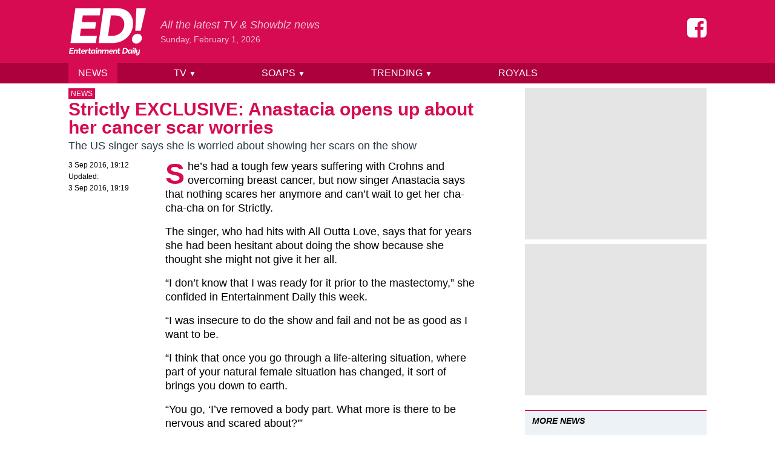

--- FILE ---
content_type: text/html; charset=UTF-8
request_url: https://www.entertainmentdaily.com/news/strictly-exclusive-anastacia-opens-cancer-scar-worries/
body_size: 14671
content:
<!doctype html>
<html lang="en-GB">
<head prefix="og: http://ogp.me/ns# fb: http://ogp.me/ns/fb# article: http://ogp.me/ns/article#">
	<meta charset="UTF-8">
	<meta name="viewport" content="width=device-width, initial-scale=1">
    <meta name="theme-color" content="#d60b52">

	<meta name='robots' content='noindex, nofollow' />
	<style>img:is([sizes="auto" i], [sizes^="auto," i]) { contain-intrinsic-size: 3000px 1500px }</style>
	
	<!-- This site is optimized with the Yoast SEO Premium plugin v23.9 (Yoast SEO v24.9) - https://yoast.com/wordpress/plugins/seo/ -->
	<title>Strictly EXCLUSIVE: Anastacia opens up about her cancer scar worries - Entertainment Daily</title>
	<meta name="description" content="The US singer says she is worried about showing her scars on the show" />
	<meta property="og:locale" content="en_GB" />
	<meta property="og:type" content="article" />
	<meta property="og:title" content="Strictly EXCLUSIVE: Anastacia opens up about her cancer scar worries" />
	<meta property="og:description" content="The US singer says she is worried about showing her scars on the show" />
	<meta property="og:url" content="https://www.entertainmentdaily.com/news/strictly-exclusive-anastacia-opens-cancer-scar-worries/" />
	<meta property="og:site_name" content="Entertainment Daily" />
	<meta property="article:publisher" content="https://www.facebook.com/entertainmentdailyfix/" />
	<meta property="article:published_time" content="2016-09-03T18:12:16+00:00" />
	<meta property="article:modified_time" content="2016-09-03T18:19:08+00:00" />
	<meta name="author" content="Christian Guiltenane" />
	<meta name="twitter:card" content="summary_large_image" />
	<meta name="twitter:creator" content="@EntDailyUK" />
	<meta name="twitter:site" content="@EntDailyUK" />
	<meta name="twitter:label1" content="Written by" />
	<meta name="twitter:data1" content="Christian Guiltenane" />
	<meta name="twitter:label2" content="Estimated reading time" />
	<meta name="twitter:data2" content="2 minutes" />
	<script type="application/ld+json" class="yoast-schema-graph">{"@context":"https://schema.org","@graph":[{"@type":"NewsArticle","@id":"https://www.entertainmentdaily.com/news/strictly-exclusive-anastacia-opens-cancer-scar-worries/#article","isPartOf":{"@id":"https://www.entertainmentdaily.com/news/strictly-exclusive-anastacia-opens-cancer-scar-worries/"},"author":[{"@id":"https://www.entertainmentdaily.com/#/schema/person/52bfdec8d6b9bf2877f1e62377178f7e"}],"headline":"Strictly EXCLUSIVE: Anastacia opens up about her cancer scar worries","datePublished":"2016-09-03T18:12:16+00:00","dateModified":"2016-09-03T18:19:08+00:00","mainEntityOfPage":{"@id":"https://www.entertainmentdaily.com/news/strictly-exclusive-anastacia-opens-cancer-scar-worries/"},"wordCount":411,"commentCount":1,"publisher":{"@id":"https://www.entertainmentdaily.com/#organization"},"articleSection":["News"],"inLanguage":"en-GB","potentialAction":[{"@type":"CommentAction","name":"Comment","target":["https://www.entertainmentdaily.com/news/strictly-exclusive-anastacia-opens-cancer-scar-worries/#respond"]}],"copyrightYear":"2016","copyrightHolder":{"@id":"https://www.entertainmentdaily.com/#organization"}},{"@type":"WebPage","@id":"https://www.entertainmentdaily.com/news/strictly-exclusive-anastacia-opens-cancer-scar-worries/","url":"https://www.entertainmentdaily.com/news/strictly-exclusive-anastacia-opens-cancer-scar-worries/","name":"Strictly EXCLUSIVE: Anastacia opens up about her cancer scar worries - Entertainment Daily","isPartOf":{"@id":"https://www.entertainmentdaily.com/#website"},"datePublished":"2016-09-03T18:12:16+00:00","dateModified":"2016-09-03T18:19:08+00:00","description":"The US singer says she is worried about showing her scars on the show","breadcrumb":{"@id":"https://www.entertainmentdaily.com/news/strictly-exclusive-anastacia-opens-cancer-scar-worries/#breadcrumb"},"inLanguage":"en-GB","potentialAction":[{"@type":"ReadAction","target":["https://www.entertainmentdaily.com/news/strictly-exclusive-anastacia-opens-cancer-scar-worries/"]}]},{"@type":"BreadcrumbList","@id":"https://www.entertainmentdaily.com/news/strictly-exclusive-anastacia-opens-cancer-scar-worries/#breadcrumb","itemListElement":[{"@type":"ListItem","position":1,"name":"Home","item":"https://www.entertainmentdaily.com/"},{"@type":"ListItem","position":2,"name":"Strictly EXCLUSIVE: Anastacia opens up about her cancer scar worries"}]},{"@type":"WebSite","@id":"https://www.entertainmentdaily.com/#website","url":"https://www.entertainmentdaily.com/","name":"Entertainment Daily","description":"All the latest TV &amp; Showbiz news","publisher":{"@id":"https://www.entertainmentdaily.com/#organization"},"inLanguage":"en-GB"},{"@type":"Organization","@id":"https://www.entertainmentdaily.com/#organization","name":"Digitalbox Publishing Ltd","url":"https://www.entertainmentdaily.com/","logo":{"@type":"ImageObject","inLanguage":"en-GB","@id":"https://www.entertainmentdaily.com/#/schema/logo/image/","url":"https://cdn.entertainmentdaily.com/2018/03/14172345/ED-300x300.png","contentUrl":"https://cdn.entertainmentdaily.com/2018/03/14172345/ED-300x300.png","width":300,"height":300,"caption":"Digitalbox Publishing Ltd"},"image":{"@id":"https://www.entertainmentdaily.com/#/schema/logo/image/"},"sameAs":["https://www.facebook.com/entertainmentdailyfix/","https://x.com/EntDailyUK","https://www.instagram.com/entdaily/"]},{"@type":"Person","@id":"https://www.entertainmentdaily.com/#/schema/person/52bfdec8d6b9bf2877f1e62377178f7e","name":"Christian Guiltenane","image":{"@type":"ImageObject","inLanguage":"en-GB","@id":"https://www.entertainmentdaily.com/#/schema/person/image/15105800a0270a384212262298083881","url":"https://secure.gravatar.com/avatar/ad516503a11cd5ca435acc9bb6523536?s=96","contentUrl":"https://secure.gravatar.com/avatar/ad516503a11cd5ca435acc9bb6523536?s=96","caption":"Christian Guiltenane"},"url":"https://www.entertainmentdaily.com/author/cguiltenane/"}]}</script>
	<!-- / Yoast SEO Premium plugin. -->


<style id='co-authors-plus-coauthors-style-inline-css'>
.wp-block-co-authors-plus-coauthors.is-layout-flow [class*=wp-block-co-authors-plus]{display:inline}

</style>
<style id='co-authors-plus-avatar-style-inline-css'>
.wp-block-co-authors-plus-avatar :where(img){height:auto;max-width:100%;vertical-align:bottom}.wp-block-co-authors-plus-coauthors.is-layout-flow .wp-block-co-authors-plus-avatar :where(img){vertical-align:middle}.wp-block-co-authors-plus-avatar:is(.alignleft,.alignright){display:table}.wp-block-co-authors-plus-avatar.aligncenter{display:table;margin-inline:auto}

</style>
<style id='co-authors-plus-image-style-inline-css'>
.wp-block-co-authors-plus-image{margin-bottom:0}.wp-block-co-authors-plus-image :where(img){height:auto;max-width:100%;vertical-align:bottom}.wp-block-co-authors-plus-coauthors.is-layout-flow .wp-block-co-authors-plus-image :where(img){vertical-align:middle}.wp-block-co-authors-plus-image:is(.alignfull,.alignwide) :where(img){width:100%}.wp-block-co-authors-plus-image:is(.alignleft,.alignright){display:table}.wp-block-co-authors-plus-image.aligncenter{display:table;margin-inline:auto}

</style>
<style id='classic-theme-styles-inline-css'>
/*! This file is auto-generated */
.wp-block-button__link{color:#fff;background-color:#32373c;border-radius:9999px;box-shadow:none;text-decoration:none;padding:calc(.667em + 2px) calc(1.333em + 2px);font-size:1.125em}.wp-block-file__button{background:#32373c;color:#fff;text-decoration:none}
</style>
<link rel='stylesheet' id='ed-style-css' href='https://www.entertainmentdaily.com/wp-content/themes/ed/style.css?ver=1.3.1' media='all' />
<script src="https://www.entertainmentdaily.com/wp-includes/js/jquery/jquery.min.js?ver=3.7.1" id="jquery-core-js"></script>
<script src="https://www.entertainmentdaily.com/wp-includes/js/jquery/jquery-migrate.min.js?ver=3.4.1" id="jquery-migrate-js"></script>
<script type="application/ld+json">{"@context":"https:\/\/schema.org","@type":"NewsArticle","headline":"Strictly EXCLUSIVE: Anastacia opens up about her cancer scar worries","url":"http:\/\/www.entertainmentdaily.com\/news\/strictly-exclusive-anastacia-opens-cancer-scar-worries\/","mainEntityOfPage":{"@type":"WebPage","@id":"http:\/\/www.entertainmentdaily.com\/news\/strictly-exclusive-anastacia-opens-cancer-scar-worries\/"},"thumbnailUrl":"","image":{"@type":"ImageObject","url":""},"articleSection":"News","author":[{"@type":"Person","name":"Christian Guiltenane"}],"creator":["Christian Guiltenane"],"publisher":{"@type":"Organization","name":"Entertainment Daily","logo":"https:\/\/cdn.entertainmentdaily.com\/2021\/01\/25101916\/cropped-logo-512.png"},"keywords":[],"dateCreated":"2016-09-03T18:12:16Z","datePublished":"2016-09-03T18:12:16Z","dateModified":"2016-09-03T18:19:08Z"}</script><link rel="icon" href="https://cdn.entertainmentdaily.com/2021/01/25101916/cropped-logo-512-32x32.png" sizes="32x32" />
<link rel="icon" href="https://cdn.entertainmentdaily.com/2021/01/25101916/cropped-logo-512-192x192.png" sizes="192x192" />
<link rel="apple-touch-icon" href="https://cdn.entertainmentdaily.com/2021/01/25101916/cropped-logo-512-180x180.png" />
<meta name="msapplication-TileImage" content="https://cdn.entertainmentdaily.com/2021/01/25101916/cropped-logo-512-270x270.png" />
    <script>dataLayer = [{'gtm.start': new Date().getTime(), event: 'gtm.js'}]; ED = {q:[]}</script>
        <script type="text/javascript">
            document.addEventListener("click",(function(a){try{a.target.parentNode.className.indexOf("js-show-cmp")>-1&&(a.preventDefault(),window._sp_.gdpr.loadPrivacyManagerModal(761754))}catch(a){}}),{capture:!0});
            document.addEventListener("click",function(e){var t=e.target;t&&"nav-toggle"===t.id&&(t.setAttribute("aria-expanded","false"===t.getAttribute("aria-expanded")?"true":"false"),document.getElementById("nav-menu").classList.toggle("hidden"))});        </script>
            <script>
            dataLayer.push({"author":"Christian Guiltenane","category":"News","slug":"strictly-exclusive-anastacia-opens-cancer-scar-worries","published_at":"201609031912","page_type":"post"});
            ED.post = {"id":55387,"author":"Christian Guiltenane","slug":"strictly-exclusive-anastacia-opens-cancer-scar-worries","tags":[],"categories":["News"]};
        </script>
        <meta class="flipboard-title" content="">
    
                <script>"use strict";function _typeof(t){return(_typeof="function"==typeof Symbol&&"symbol"==typeof Symbol.iterator?function(t){return typeof t}:function(t){return t&&"function"==typeof Symbol&&t.constructor===Symbol&&t!==Symbol.prototype?"symbol":typeof t})(t)}!function(){var t=function(){var t,e,o=[],n=window,r=n;for(;r;){try{if(r.frames.__tcfapiLocator){t=r;break}}catch(t){}if(r===n.top)break;r=r.parent}t||(!function t(){var e=n.document,o=!!n.frames.__tcfapiLocator;if(!o)if(e.body){var r=e.createElement("iframe");r.style.cssText="display:none",r.name="__tcfapiLocator",e.body.appendChild(r)}else setTimeout(t,5);return!o}(),n.__tcfapi=function(){for(var t=arguments.length,n=new Array(t),r=0;r<t;r++)n[r]=arguments[r];if(!n.length)return o;"setGdprApplies"===n[0]?n.length>3&&2===parseInt(n[1],10)&&"boolean"==typeof n[3]&&(e=n[3],"function"==typeof n[2]&&n[2]("set",!0)):"ping"===n[0]?"function"==typeof n[2]&&n[2]({gdprApplies:e,cmpLoaded:!1,cmpStatus:"stub"}):o.push(n)},n.addEventListener("message",(function(t){var e="string"==typeof t.data,o={};if(e)try{o=JSON.parse(t.data)}catch(t){}else o=t.data;var n="object"===_typeof(o)&&null!==o?o.__tcfapiCall:null;n&&window.__tcfapi(n.command,n.version,(function(o,r){var a={__tcfapiReturn:{returnValue:o,success:r,callId:n.callId}};t&&t.source&&t.source.postMessage&&t.source.postMessage(e?JSON.stringify(a):a,"*")}),n.parameter)}),!1))};"undefined"!=typeof module?module.exports=t:t()}();</script>
            <script>
            window.__gpp_addFrame=function(e){if(!window.frames[e])if(document.body){var t=document.createElement("iframe");t.style.cssText="display:none",t.name=e,document.body.appendChild(t)}else window.setTimeout(window.__gpp_addFrame,10,e)},window.__gpp_stub=function(){var e=arguments;if(__gpp.queue=__gpp.queue||[],__gpp.events=__gpp.events||[],!e.length||1==e.length&&"queue"==e[0])return __gpp.queue;if(1==e.length&&"events"==e[0])return __gpp.events;var t=e[0],p=e.length>1?e[1]:null,s=e.length>2?e[2]:null;if("ping"===t)p({gppVersion:"1.1",cmpStatus:"stub",cmpDisplayStatus:"hidden",signalStatus:"not ready",supportedAPIs:["2:tcfeuv2","5:tcfcav1","6:uspv1","7:usnat","8:usca","9:usva","10:usco","11:usut","12:usct"],cmpId:0,sectionList:[],applicableSections:[],gppString:"",parsedSections:{}},!0);else if("addEventListener"===t){"lastId"in __gpp||(__gpp.lastId=0),__gpp.lastId++;var n=__gpp.lastId;__gpp.events.push({id:n,callback:p,parameter:s}),p({eventName:"listenerRegistered",listenerId:n,data:!0,pingData:{gppVersion:"1.1",cmpStatus:"stub",cmpDisplayStatus:"hidden",signalStatus:"not ready",supportedAPIs:["2:tcfeuv2","5:tcfcav1","6:uspv1","7:usnat","8:usca","9:usva","10:usco","11:usut","12:usct"],cmpId:0,sectionList:[],applicableSections:[],gppString:"",parsedSections:{}}},!0)}else if("removeEventListener"===t){for(var a=!1,i=0;i<__gpp.events.length;i++)if(__gpp.events[i].id==s){__gpp.events.splice(i,1),a=!0;break}p({eventName:"listenerRemoved",listenerId:s,data:a,pingData:{gppVersion:"1.1",cmpStatus:"stub",cmpDisplayStatus:"hidden",signalStatus:"not ready",supportedAPIs:["2:tcfeuv2","5:tcfcav1","6:uspv1","7:usnat","8:usca","9:usva","10:usco","11:usut","12:usct"],cmpId:0,sectionList:[],applicableSections:[],gppString:"",parsedSections:{}}},!0)}else"hasSection"===t?p(!1,!0):"getSection"===t||"getField"===t?p(null,!0):__gpp.queue.push([].slice.apply(e))},window.__gpp_msghandler=function(e){var t="string"==typeof e.data;try{var p=t?JSON.parse(e.data):e.data}catch(e){p=null}if("object"==typeof p&&null!==p&&"__gppCall"in p){var s=p.__gppCall;window.__gpp(s.command,(function(p,n){var a={__gppReturn:{returnValue:p,success:n,callId:s.callId}};e.source.postMessage(t?JSON.stringify(a):a,"*")}),"parameter"in s?s.parameter:null,"version"in s?s.version:"1.1")}},"__gpp"in window&&"function"==typeof window.__gpp||(window.__gpp=window.__gpp_stub,window.addEventListener("message",window.__gpp_msghandler,!1),window.__gpp_addFrame("__gppLocator"));
            </script>


            <script type="text/javascript" data-description="sourcepoint configuration">

                function loadAsyncScript(src, id, type = "text/javascript") {
                    if (!document.getElementById(id)) {
                        var e = document.createElement("script");
                        e.async = 1;
                        e.src = src;
                        e.id = id;
                        e.type = type;
                        var f = document.getElementsByTagName("script")[0];
                        f.parentNode.insertBefore(e, f);
                    }
                }

                function load_gas_stack() {
                
                    // Fire an event other scripts can hook into
                    let loadingEvent = new Event('gas_stack_loading');
                    window.dispatchEvent(loadingEvent);

                    loadAsyncScript('https://gas2.digitalbox.workers.dev/gas.js', 'gas-sdk');
                    loadAsyncScript('https://stacks.digitalbox.workers.dev/ed2.js', 'gas-stack');

                    (function(w,d,s,l,i){w[l]=w[l]||[];w[l].push({'gtm.start':
                            new Date().getTime(),event:'gtm.js'});var f=d.getElementsByTagName(s)[0],
                        j=d.createElement(s),dl=l!='dataLayer'?'&l='+l:'';j.async=true;j.src=
                        'https://www.googletagmanager.com/gtm.js?id='+i+dl;f.parentNode.insertBefore(j,f);
                    })(window,document,'script','dataLayer','GTM-NV5NXDR');

                    let loadedEvent = new Event('gas_stack_loaded');
                    window.dispatchEvent(loadedEvent);
                }

                window._sp_ = {
                    config: {
                        // Please include your existing accountId as provided by Sourcepoint
                        accountId: 1853,
                        // Sourcepoint base endpoint, no change needed – Sourcepoint recommends to only use a single endpoint
                        // https://documentation.sourcepoint.com/implementation/web-implementation/multi-campaign-web-implementation/best-practices-improve-gdpr-tcf-v2-message-loading#leverage-single-server-endpoint
                        baseEndpoint: 'https://cmpv2.entertainmentdaily.co.uk',
                        propertyHref: 'https://www.entertainmentdaily.co.uk/',
                        // other possible Sourcepoint configurations
                        // ...
                        // New: The isSPA setting is needed to make sure the Sourcepoint scenario starts after executeMessaging() is called below
                        isSPA: true,
                        // New: This "acps" targeting parameter is being used to not display the layer for contentpass users
                        // If you already use targetingParams, please make sure to extend the object accordingly
                        gdpr: {
                            targetingParams: {
                                acps: 'false'
                            },
                        },
                        usnat: {},
                        events: {
                            onMessageChoiceSelect: function() {
                                console.log('[event] onMessageChoiceSelect', arguments);
                            },
                            onMessageReady: function() {
                                console.log('[event] onMessageReady', arguments);
                            },
                            onMessageChoiceError: function() {
                                console.log('[event] onMessageChoiceError', arguments);
                            },
                            onPrivacyManagerAction: function() {
                                console.log('[event] onPrivacyManagerAction', arguments);
                            },
                            onPMCancel: function() {
                                console.log('[event] onPMCancel', arguments);
                            },
                            onMessageReceiveData: function() {
                                console.log('[event] onMessageReceiveData', arguments);
                            },
                            onSPPMObjectReady: function() {
                                console.log('[event] onSPPMObjectReady', arguments);
                            },
                            onConsentReady: function (type, consentUUID, euconsent, info) {
                                //console.log('[event] onConsentReady', type, consentUUID, euconsent, info);
                                if (type == 'gdpr' && !info.applies) {
                                    console.log('[SP] GDPR does not apply, loading ad stack');
                                    load_gas_stack(config);
                                }
                            },
                            onError: function() {
                                console.log('[event] onError', arguments);
                            },
                        }
                    }
                };
            </script>

            <script type="text/javascript" src="https://cdn.privacy-mgmt.com/unified/wrapperMessagingWithoutDetection.js"></script>

            <script type="text/javascript" data-description="contentpass integration">
                (function() {
                    var cpBaseUrl = 'https://cp.entertainmentdaily.com';
                    var cpController = cpBaseUrl + '/now.js';
                    var cpPropertyId = '4a01ea43';

                    !function(C,o,n,t,P,a,s){C.CPObject=n,C[n]||(C[n]=function(){
                        for(var e=arguments.length,i=new Array(e),c=0;c<e;c++)i[c]=arguments[c];const[r,u,l]=i;if(C[n].q||(C[n].q=[]),
                            t=Array.prototype.slice.call(arguments,0),!C[n].patched&&("fatal"===r&&u&&(C[n].le=u,
                            Array.prototype.forEach.call(C[n].q,(function(e){"error"===e[0]&&"function"==typeof e[1]&&e[1](u)}))),
                        "error"===r&&"function"==typeof u&&C[n].le&&u(C[n].le),"extension"===r&&u&&l&&"function"==typeof l.init&&(l.init(),
                            l.initialized=!0),"authenticate"===r&&u)){try{
                            P=-1===(o.cookie||"").indexOf("_cpauthhint=")&&!(C.localStorage||{})._cpuser&&-1===C.location.href.toLowerCase().indexOf("cpauthenticated")
                        }catch(e){P=!1}P&&(a={isLoggedIn:function(){return!1},hasValidSubscription:function(){return!1}},
                        "function"==typeof u&&u(null,a),t=["authenticate",null])}C[n].q.push(t)});try{
                        ((s=(o.cookie.split("_cpauthhint=")[1]||"").split(";")[0])?Number(s[1]):NaN)>0&&(o.body?o.body.classList.add("cpauthenticated"):o.addEventListener("DOMContentLoaded",(function(){
                            o.body.classList.add("cpauthenticated")})))}catch(e){}C[n].l=+new Date,C[n].sv=5}(window,document,"cp");

                    // Will activate contentpass and initialize basic interfaces for
                    // communicating with contentpass.
                    cp('create', cpPropertyId, {
                        baseUrl: cpBaseUrl
                    });

                    // This function will trigger rendering of the Sourcepoint consent layer. First, it will check
                    // whether the current user is an authenticated contentpass user. If so, the targeting parameter
                    // acps is set to the string value 'true' (important: the value is not a bool, but a string!).
                    // If the user is not an authenticated contentpass user, the targeting parameter is set to
                    // 'false'. Make sure to not show the consent layer when the targeting parameter is set to 'true'
                    // in your Sourcepoint scenario. When login status is determined, Sourcepoint is automatically
                    // triggered by calling window._sp_.executeMessaging().
                    cp('render', {
                        onFullConsent: function() {
                            console.log('[CP] onFullConsent');

                            load_gas_stack();
                        }
                    })
                })()
            </script>


            <script src="https://cp.entertainmentdaily.com/now.js" async fetchPriority="high" onerror="cp('fatal', arguments)"></script>

            <script type="text/javascript" data-description="contentpass sourcepoint authenticate usage">
                (function () {
                    cp('authenticate', function(err, user) {
                        if (err || (!user.isLoggedIn() && !user.hasValidSubscription())) {
                            (function spExecMsg() {
                                if (window._sp_ && window._sp_.executeMessaging) {
                                    if (!window._sp_.config.isSPA) {
                                        console.warn('[SPCP] Sourcepoint not in SPA mode!');
                                    } else if (window._sp_.version) {
                                        console.log('[SPCP] Sourcepoint already running');
                                    } else {
                                        console.log('[SPCP] Starting Sourcepoint');
                                        window._sp_.executeMessaging();
                                    }
                                } else {
                                    console.log('[SPCP] Sourcepoint not loaded yet. Retrying.');
                                    setTimeout(spExecMsg, 10);
                                }
                            })();
                        }
                    });
                })();
            </script>
            
       

        
</head>

<body>


<div style="display:none;visibility:hidden;">
    <svg xmlns="http://www.w3.org/2000/svg" xmlns:xlink="http://www.w3.org/1999/xlink"><symbol viewBox="0 0 160 160" id="icon-facebook"><path d="M129.712.096q12.487 0 21.246 8.946 8.76 8.946 8.76 21.06v99.893q0 12.3-8.76 21.06-8.76 8.759-21.246 8.945H110.33V97.94h20.687l2.982-24.042h-23.67V58.429q0-5.777 2.424-8.572 2.422-2.796 9.504-2.982l12.673-.187V25.256q-6.522-.932-18.636-.932-13.978 0-22.55 8.2-8.574 8.2-8.387 23.669v17.705H64.483v24.041h20.874V160H30.005q-12.486 0-21.246-8.946Q0 142.11 0 129.994V30.103q0-12.3 8.76-21.06Q17.518.282 30.004.096h99.707z"/></symbol><symbol viewBox="0 0 186 115" id="icon-logo"><path d="M64.2 50.9H30.1L27.7 68h40.7l-2.6 17.5H4.9L16.7 1.6h60.9l-2.4 17.5H34.5L32.3 35h34.1zm40.5 34.6H72.4L84.1 1.6h32.3c24.4 0 38.7 15.4 38.7 36.5 0 26.5-20.7 47.4-50.4 47.4M102 19.1L95.2 68h10.5c14.9 0 28.4-10.6 28.4-28.1 0-13.7-9.2-20.8-21.5-20.8H102zM166 63c6 0 10.3 4.6 10.3 10.5 0 7.3-6.6 13.1-13.7 13.1-6 0-10.2-4.5-10.2-10.3.1-7.3 6.4-13.3 13.6-13.3m7.6-7.4h-13.1l2.7-53.9H186l-12.4 53.9zM11.1 104.9H5l-.4 3.5h7.2l-.4 2.4h-10l2-13.9h10l-.4 2.5H5.8l-.4 3.2h6.1zm4.1 5.9h-2.8l1.4-9.7h1.7l.2 1.4h.2c.9-1.1 1.8-1.6 3.4-1.6 2.5 0 3.8 1.7 3.4 4.3l-.8 5.7h-2.8l.8-5.4c.2-1.2-.4-2.1-1.7-2.1s-2.1 1-2.3 2l-.7 5.4zm10.1-9.7l.4-3h2.8l-.4 3h2.4l-.3 2.2h-2.4l-.6 4.4c-.1.7.2 1.1.9 1.1.6 0 1.1-.3 1.1-.3l.5 1.9c-.4.3-1.5.8-2.6.8-2.3 0-3-1.4-2.7-3.4l.6-4.5h-1.7l.3-2.2h1.7z"/><path d="M38.5 109.9s-1.3 1.2-3.8 1.2c-2.9 0-4.6-1.9-4.6-4.4 0-3.3 2.4-5.8 5.6-5.8 2.5 0 3.9 1.6 3.9 4.1 0 .8-.2 1.6-.2 1.6h-6.7c-.1 1.7.8 2.4 2.4 2.4 1.5 0 2.6-.8 2.6-.8l.8 1.7zm-5.4-5.1H37c0-1.2-.5-1.9-1.6-1.9s-1.9.6-2.3 1.9m13.2-1.4h-.5c-1.3 0-2.4.9-2.6 2.4l-.7 5h-2.8l1.4-9.7h1.7l.2 1.4h.1c.7-1 1.6-1.4 2.9-1.4h.5l-.2 2.3zm2.9-2.3l.4-3h2.8l-.4 3h2.4l-.3 2.2h-2.4l-.6 4.4c-.1.7.2 1.1.9 1.1.6 0 1.1-.3 1.1-.3l.5 1.9c-.4.3-1.5.8-2.6.8-2.3 0-3-1.4-2.7-3.4l.6-4.5h-1.7l.3-2.2h1.7z"/><path d="M62.4 102.4l.6-1.3h1.8l-1.4 9.7h-1.8l-.3-1.3h-.1s-1 1.6-3.4 1.6c-2.3 0-3.9-1.7-3.9-4.3 0-3.4 2.5-5.9 5.3-5.9 2.4 0 3 1.6 3 1.6h.2zm-2.8.7c-1.5 0-2.7 1.4-2.7 3.2 0 1.4.7 2.4 1.9 2.4 1.6 0 2.8-1.3 2.8-3.3.1-1.4-.7-2.3-2-2.3m6.8-2h2.8l-1.4 9.7H65l1.4-9.7zm.2-2.9c0-1 .9-1.8 1.9-1.8.8 0 1.4.6 1.4 1.4 0 1-.9 1.8-1.9 1.8-.8 0-1.4-.6-1.4-1.4m5.5 12.6h-2.8l1.4-9.7h1.7l.2 1.4h.2c.9-1.1 1.8-1.6 3.4-1.6 2.5 0 3.8 1.7 3.4 4.3l-.8 5.7H76l.8-5.4c.2-1.2-.4-2.1-1.7-2.1s-2.1 1-2.3 2l-.7 5.4zm17.2 0h-2.8l.8-5.5c.2-1.1-.4-2-1.7-2s-2.1.9-2.2 1.9l-.8 5.7h-2.8l1.4-9.7h1.7l.2 1.4h.2c.8-1 1.8-1.6 3.3-1.6 1.6 0 2.7.6 3.2 1.7h.1c.8-1 1.8-1.7 3.4-1.7 2.5 0 3.8 1.7 3.4 4.3l-.8 5.7h-2.8l.8-5.4c.2-1.2-.4-2.1-1.6-2.1-1.3 0-2.1 1-2.2 2l-.8 5.3zm16.5-.9s-1.3 1.2-3.8 1.2c-2.9 0-4.6-1.9-4.6-4.4 0-3.3 2.4-5.8 5.6-5.8 2.5 0 3.9 1.6 3.9 4.1 0 .8-.2 1.6-.2 1.6H100c-.1 1.7.8 2.4 2.4 2.4 1.5 0 2.6-.8 2.6-.8l.8 1.7zm-5.4-5.1h3.9c0-1.2-.5-1.9-1.6-1.9s-1.9.6-2.3 1.9m9.4 6H107l1.4-9.7h1.7l.2 1.4h.2c.9-1.1 1.8-1.6 3.4-1.6 2.5 0 3.8 1.7 3.4 4.3l-.8 5.7h-2.8l.8-5.4c.2-1.2-.4-2.1-1.7-2.1s-2.1 1-2.2 2l-.8 5.4z"/><path d="M119.4 101.1l.4-3h2.8l-.4 3h2.4l-.3 2.2h-2.4l-.6 4.4c-.1.7.2 1.1.9 1.1.6 0 1.1-.3 1.1-.3l.5 1.9c-.4.3-1.5.8-2.6.8-2.3 0-3-1.4-2.7-3.4l.6-4.5h-1.7l.3-2.2h1.7zm14.9 9.7h-5.1l1.9-13.9h5.1c4 0 6.4 2.5 6.4 6 0 4.6-3.5 7.9-8.3 7.9m-.7-11.4l-1.3 9h2.1c2.8 0 5.2-1.9 5.2-5.2 0-2.5-1.7-3.8-4-3.8h-2z"/><path d="M151 102.4l.6-1.3h1.8l-1.4 9.7h-1.8l-.3-1.3h-.1s-1 1.6-3.4 1.6c-2.3 0-3.9-1.7-3.9-4.3 0-3.4 2.5-5.9 5.3-5.9 2.4 0 3 1.6 3 1.6h.2zm-2.9.7c-1.5 0-2.7 1.4-2.7 3.2 0 1.4.7 2.4 1.9 2.4 1.6 0 2.8-1.3 2.8-3.3.1-1.4-.7-2.3-2-2.3m6.4-2h2.8l-1.4 9.7h-2.8l1.4-9.7zm.2-2.9c0-1 .9-1.8 1.9-1.8.8 0 1.4.6 1.4 1.4 0 1-.9 1.8-1.9 1.8-.9 0-1.4-.6-1.4-1.4m4.7-1.4h2.8l-2 14h-2.8zm12.5 4.3l-1.3 9.2c-.4 2.7-2.3 4.7-5.6 4.7-2 0-3.2-.9-3.7-1.5l1.6-1.7c.3.4 1 1 2.4 1 1.5 0 2.4-.9 2.6-2.4l.1-.5c-.6.5-1.6 1.1-2.9 1.1-2.6 0-3.8-1.7-3.5-4.3l.8-5.6h2.8l-.8 5.4c-.2 1.3.3 2.2 1.6 2.2s2.2-.9 2.4-1.9l.8-5.7h2.7z"/></symbol><symbol viewBox="0 0 48 48" id="icon-search"><path d="M31 28h-2v-1c2-2 3-5 3-8a13 13 0 1 0-5 10h1v2l10 10 3-3-10-10zm-12 0a9 9 0 1 1 0-18 9 9 0 0 1 0 18z"/></symbol></svg></div>

<div id="wrapper">

	<header class="text-white">

        <div class="bg-brand py-1 relative border-b-2 border-brand-dark sm:border-0">

            <div class="container flex justify-between">

                <a href="/" aria-label="Home">
                    <svg class="w-16 h-12 md:w-24 md:h-16 lg:w-32 lg:h-24 fill-current"><use xlink:href="#icon-logo"></use></svg>
                </a>

                <div class="absolute -mb-4 bottom-0 z-10 hidden lg:block">
                    <a class="sr-only focus:not-sr-only text-brand bg-white block whitespace-no-wrap" href="#content">Skip to content</a>
                </div>

                <div class="flex-grow hidden sm:block px-6 md:mt-2 lg:mt-6">
                    <div class="text-white text-opacity-75 italic whitespace-no-wrap md:text-lg">
                        All the latest TV &amp; Showbiz news                    </div>
                    <div class="text-white text-opacity-75 text-sm">
                        Sunday, February 1, 2026                    </div>
                </div>

                <button id="nav-toggle" class="px-4 text-2xl lg:hidden" aria-controls="nav-menu" aria-expanded="false" aria-label="Menu">
                    ☰
                </button>

            </div>

        </div>

		<nav id="nav-menu" class="hidden bg-brand-dark text-right leading-relaxed lg:block">

            <div class="container relative">

                <div class="absolute z-50 right-0 px-4 py-2 bg-brand md:px-12 lg:p-0 lg:block lg:static lg:bg-brand-dark lg:w-3/4">
                    <ul class="uppercase font-medium underline lg:no-underline lg:flex lg:justify-between">
                    <li><a href="https://www.entertainmentdaily.com/news/" class="hover:bg-brand block lg:px-4 lg:py-1 lg:relative bg-brand">News </a></li><li class="group"><a href="https://www.entertainmentdaily.com/tv/" class="hover:bg-brand block lg:px-4 lg:py-1 lg:relative">TV <span class="text-xs invisible lg:visible">&#9660; </span></a><ul class="bg-brand-dark normal-case p-2 z-50 no-underline lg:hidden lg:absolute lg:text-left group-hover:block"><li><a href="https://www.entertainmentdaily.com/good-morning-britain/" class="hover:bg-brand block lg:px-4 lg:py-1 lg:relative">Good Morning Britain </a></li><li><a href="https://www.entertainmentdaily.com/loose-women/" class="hover:bg-brand block lg:px-4 lg:py-1 lg:relative">Loose Women </a></li><li><a href="https://www.entertainmentdaily.com/the-chase/" class="hover:bg-brand block lg:px-4 lg:py-1 lg:relative">The Chase </a></li><li><a href="https://www.entertainmentdaily.com/the-one-show/" class="hover:bg-brand block lg:px-4 lg:py-1 lg:relative">The One Show </a></li><li><a href="https://www.entertainmentdaily.com/this-morning/" class="hover:bg-brand block lg:px-4 lg:py-1 lg:relative">This Morning </a></li></ul></li><li class="group"><a href="https://www.entertainmentdaily.com/soaps/" class="hover:bg-brand block lg:px-4 lg:py-1 lg:relative">Soaps <span class="text-xs invisible lg:visible">&#9660; </span></a><ul class="bg-brand-dark normal-case p-2 z-50 no-underline lg:hidden lg:absolute lg:text-left group-hover:block"><li><a href="https://www.entertainmentdaily.com/coronation-street/" class="hover:bg-brand block lg:px-4 lg:py-1 lg:relative">Coronation Street </a></li><li><a href="https://www.entertainmentdaily.com/eastenders/" class="hover:bg-brand block lg:px-4 lg:py-1 lg:relative">EastEnders </a></li><li><a href="https://www.entertainmentdaily.co.uk/emmerdale/" class="hover:bg-brand block lg:px-4 lg:py-1 lg:relative">Emmerdale </a></li></ul></li><li class="group"><a href="https://www.entertainmentdaily.com/trending/" class="hover:bg-brand block lg:px-4 lg:py-1 lg:relative">Trending <span class="text-xs invisible lg:visible">&#9660; </span></a><ul class="bg-brand-dark normal-case p-2 z-50 no-underline lg:hidden lg:absolute lg:text-left group-hover:block"><li><a href="https://www.entertainmentdaily.com/the-traitors/" class="hover:bg-brand block lg:px-4 lg:py-1 lg:relative">The Traitors </a></li><li><a href="https://www.entertainmentdaily.com/the-masked-singer/" class="hover:bg-brand block lg:px-4 lg:py-1 lg:relative">The Masked Singer </a></li></ul></li><li><a href="https://www.entertainmentdaily.com/british-royal-family/" class="hover:bg-brand block lg:px-4 lg:py-1 lg:relative">Royals </a></li>                    </ul>
                    <a href="https://www.facebook.com/entertainmentdailyfix/" class="lg:absolute lg:bottom-0 lg:right-0 lg:mr-12 lg:mb-16 lg:mx-3" aria-label="Entertainment Daily on Facebook">
                        <svg class="w-8 h-8 fill-current inline-block my-3"><use xlink:href="#icon-facebook"></use></svg>
                    </a>
                </div>

            </div>

        </nav>

	</header>

    <div id="content" class="container">

    <main>

        <div class="lg:flex lg:min-h-screen">

            <div class="flex-shrink">

                <article class="lg:mr-20 js-article">
                    
                                            <a class="px-1 lg:mt-2 inline-block bg-brand text-white uppercase text-xs"
                           href="https://www.entertainmentdaily.com/news/">News</a>
                    
                    <h1 class="text-brand text-2xl font-semibold leading-none lg:text-3xl">
                        Strictly EXCLUSIVE: Anastacia opens up about her cancer scar worries                    </h1>

                    <h2 class="text-gray-800 font-medium leading-tight text-lg my-1 lg:mb-3">
                        The US singer says she is worried about showing her scars on the show                    </h2>

                    <div class="text-xs clearfix leading-tight mb-2 lg:leading-relaxed lg:float-left lg:w-32">
                                                <div class="lg:h-8 flex flex-col justify-center lg:block">
                            <div>
                                <time datetime="2016-09-03T19:12:16+01:00"
                                      aria-label="Published at">3 Sep 2016, 19:12</time>
                                                                    <span class="lg:hidden">|</span>
                                    <span class="lg:block">Updated:</span>
                                    <time datetime="2016-09-03T19:19:08+01:00"
                                          aria-label="Updated at">3 Sep 2016, 19:19</time>
                                                            </div>

                                                    </div>

                    </div>

                    <div class="drop-cap rich-text mx-auto sm:max-w-md md:max-w-lg lg:ml-40 lg:mt-3 js-article-body">
                        <p>She’s had a tough few years suffering with Crohns and overcoming breast cancer, but now singer Anastacia says that nothing scares her anymore and can’t wait to get her cha-cha-cha on for Strictly.</p>
<p>The singer, who had hits with All Outta Love, says that for years she had been hesitant about doing the show because she thought she might not give it her all.</p>
<p>&#8220;I don’t know that I was ready for it prior to the mastectomy,&#8221; she confided in Entertainment Daily this week.</p>
<p>&#8220;I was insecure to do the show and fail and not be as good as I want to be.</p>
<p>&#8220;I think that once you go through a life-altering situation, where part of your natural female situation has changed, it sort of brings you down to earth.</p>
<p>&#8220;You go, &#8216;I’ve removed a body part. What more is there to be nervous and scared about?'&#8221;</p>
<p>Speaking at the launch of BBC&#8217;s Strictly Come Dancing, Anastacia revealed that following her surgery she was left two scars on her back and admitted that she’s a bit nervous about exposing them in any of the revealing gowns she might be asked to wear during the series.</p>
<p><strong>Read more: <a href="http://www.entertainmentdaily.co.uk/filmandtv/exclusive-louise-redknapp-gives-strictly-sexy-warning/">Strictly EXCLUSIVE &#8211; Louise warns show bosses about &#8216;sexy&#8217; outfits</a></strong></p>
<p>&#8220;With my radical mastectomy I had to remove my lats completely from the bone and attach them to the front so when I move my back this [the front] moves.</p>
<p>&#8220;So the costumes… I want them to feel comfortable but also I have these huge scars on my back and the costumes are very revealing and they are going to work with me to hide them or make them less visible.&#8221;</p>
<p>In spite of her initial reluctance to show off her scars, she admits that she is slowly coming around to the idea that there is nothing to be worried about.</p>
<p>&#8220;I have said I’m open to it, if I feel like I’ve grown and gone past the mountain of whatever, I would love to be able to accomplish that and at least to have realised that I can show them.&#8221;</p>
<p><strong>Read more: <a href="http://www.entertainmentdaily.co.uk/filmandtv/eastenders-shock-fans-gutted-major-star-quits/">EastEnders SHOCK as major star quits the soap</a></strong></p>
<p>Her battle with breast cancer has left such a mark on her life that she also revealed that she has decided to give her fee to a Breast Cancer charity!</p>
<p>What a nice woman, eh?</p>
                    </div>

	                
                    <div class="flex sm:inline-flex justify-between uppercase my-1 text-white text-right lg:ml-40">
                        <a href="https://www.facebook.com/sharer.php?u=https%3A%2F%2Fwww.entertainmentdaily.com%2Fnews%2Fstrictly-exclusive-anastacia-opens-cancer-scar-worries%2F"
                           class="share-fb flex-1" target="_blank" aria-label="Share on Facebook">Share</a>
                        <a href="https://twitter.com/intent/tweet?url=https%3A%2F%2Fwww.entertainmentdaily.com%2Fnews%2Fstrictly-exclusive-anastacia-opens-cancer-scar-worries%2F&text=Strictly+EXCLUSIVE%3A+Anastacia+opens+up+about+her+cancer+scar+worries"
                           class="share-twitter flex-1" target="_blank" aria-label="Share on Twitter">Share</a>
                        <a href="https://wa.me/?text=https%3A%2F%2Fwww.entertainmentdaily.com%2Fnews%2Fstrictly-exclusive-anastacia-opens-cancer-scar-worries%2F+Strictly+EXCLUSIVE%3A+Anastacia+opens+up+about+her+cancer+scar+worries"
                           class="share-whatsapp flex-1 sm:hidden" target="_blank" aria-label="Share on WhatsApp">Share</a>
                    </div>
                    <div  class="flex mx-auto sm:max-w-md md:max-w-lg lg:ml-40 lg:mt-3 js-article-body small-text ">
                        <div>
                            <hr style=" width: auto; border:solid 1px #d60b52;" class="mb-4" />
                                                        <hr style=" width: auto; border:solid 1px #d60b52; margin-bottom: 10px" />
                        </div>

                    </div>

                    
                </article>

                
            </div>

            <aside class="flex-sidebar js-sidebar">
                <div id="ad-sidebar-1" class="mpu my-2 hidden lg:block"></div>
                <div id="ad-sidebar-2" class="mpu my-2 hidden lg:block"></div>
		                            <div class="my-6 py-2 bg-gray-200 border-t-2 border-brand text-sm leading-tight">
                        <h3 class="px-3 uppercase italic text-sm">More News</h3>
                        <div class="flex flex-wrap text-brand mr-3">
					                                        <div class="mt-2 w-1/2 sm:w-1/3 lg:w-auto">
                                    <div class="ml-3">
								                                                    <div class="force-aspect mb-px">
                                                <a href="https://www.entertainmentdaily.com/news/fred-sirieix-forced-to-scale-back-amid-health-concerns/" tabindex="-1">
											        <img class="w-full h-full absolute inset-0 lazyload" alt="Fred looking serious" sizes="(min-width: 1024px) 276px, (min-width: 500px) 200px, 49vw" data-src="https://cdn.entertainmentdaily.com/2026/02/30165945/ED-Standard-image-2026-01-30T165704.284-742x388.jpg" data-srcset="https://cdn.entertainmentdaily.com/2026/02/30165945/ED-Standard-image-2026-01-30T165704.284-742x388.jpg 742w, https://cdn.entertainmentdaily.com/2026/02/30165945/ED-Standard-image-2026-01-30T165704.284-768x401.jpg 768w, https://cdn.entertainmentdaily.com/2026/02/30165945/ED-Standard-image-2026-01-30T165704.284-360x188.jpg 360w, https://cdn.entertainmentdaily.com/2026/02/30165945/ED-Standard-image-2026-01-30T165704.284-180x94.jpg 180w, https://cdn.entertainmentdaily.com/2026/02/30165945/ED-Standard-image-2026-01-30T165704.284-800x418.jpg 800w, https://cdn.entertainmentdaily.com/2026/02/30165945/ED-Standard-image-2026-01-30T165704.284-400x209.jpg 400w, https://cdn.entertainmentdaily.com/2026/02/30165945/ED-Standard-image-2026-01-30T165704.284.jpg 1500w"><noscript><img src="https://cdn.entertainmentdaily.com/2026/02/30165945/ED-Standard-image-2026-01-30T165704.284-742x388.jpg" alt="Fred looking serious" class="w-full h-full absolute inset-0 lazyload"></noscript>                                                </a>
                                            </div>
								                                                <a href="https://www.entertainmentdaily.com/news/fred-sirieix-forced-to-scale-back-amid-health-concerns/">
									        &#8216;How times change!&#8217; Fred Sirieix forced to scale back amid health concerns: &#8216;My body won&#8217;t allow it&#8217;                                        </a>
                                    </div>
                                </div>
					                                        <div class="mt-2 w-1/2 sm:w-1/3 lg:w-auto">
                                    <div class="ml-3">
								                                                    <div class="force-aspect mb-px">
                                                <a href="https://www.entertainmentdaily.com/news/ryan-thomas-scarlett-so-proud-huge-career-news/" tabindex="-1">
											        <img class="w-full h-full absolute inset-0 lazyload" alt="Ryan and Scarlett" sizes="(min-width: 1024px) 276px, (min-width: 500px) 200px, 49vw" data-src="https://cdn.entertainmentdaily.com/2026/02/01100831/ED-pull-out-54-742x388.jpg" data-srcset="https://cdn.entertainmentdaily.com/2026/02/01100831/ED-pull-out-54-742x388.jpg 742w, https://cdn.entertainmentdaily.com/2026/02/01100831/ED-pull-out-54-768x401.jpg 768w, https://cdn.entertainmentdaily.com/2026/02/01100831/ED-pull-out-54-360x188.jpg 360w, https://cdn.entertainmentdaily.com/2026/02/01100831/ED-pull-out-54-180x94.jpg 180w, https://cdn.entertainmentdaily.com/2026/02/01100831/ED-pull-out-54-800x418.jpg 800w, https://cdn.entertainmentdaily.com/2026/02/01100831/ED-pull-out-54-400x209.jpg 400w, https://cdn.entertainmentdaily.com/2026/02/01100831/ED-pull-out-54.jpg 1500w"><noscript><img src="https://cdn.entertainmentdaily.com/2026/02/01100831/ED-pull-out-54-742x388.jpg" alt="Ryan and Scarlett" class="w-full h-full absolute inset-0 lazyload"></noscript>                                                </a>
                                            </div>
								                                                <a href="https://www.entertainmentdaily.com/news/ryan-thomas-scarlett-so-proud-huge-career-news/">
									        Ryan Thomas ‘so proud’ as he reveals daughter Scarlett’s major career news                                        </a>
                                    </div>
                                </div>
					                                        <div class="mt-2 w-1/2 sm:w-1/3 lg:w-auto">
                                    <div class="ml-3">
								                                                    <div class="force-aspect mb-px">
                                                <a href="https://www.entertainmentdaily.com/news/seann-walsh-dying-admission-long-life/" tabindex="-1">
											        <img class="w-full h-full absolute inset-0 lazyload" alt="Seann Walsh on Lorraine" sizes="(min-width: 1024px) 276px, (min-width: 500px) 200px, 49vw" data-src="https://cdn.entertainmentdaily.com/2026/01/27161939/ED-Standard-image-359-742x388.jpg" data-srcset="https://cdn.entertainmentdaily.com/2026/01/27161939/ED-Standard-image-359-742x388.jpg 742w, https://cdn.entertainmentdaily.com/2026/01/27161939/ED-Standard-image-359-768x401.jpg 768w, https://cdn.entertainmentdaily.com/2026/01/27161939/ED-Standard-image-359-360x188.jpg 360w, https://cdn.entertainmentdaily.com/2026/01/27161939/ED-Standard-image-359-180x94.jpg 180w, https://cdn.entertainmentdaily.com/2026/01/27161939/ED-Standard-image-359-800x418.jpg 800w, https://cdn.entertainmentdaily.com/2026/01/27161939/ED-Standard-image-359-400x209.jpg 400w, https://cdn.entertainmentdaily.com/2026/01/27161939/ED-Standard-image-359.jpg 1500w"><noscript><img src="https://cdn.entertainmentdaily.com/2026/01/27161939/ED-Standard-image-359-742x388.jpg" alt="Seann Walsh on Lorraine" class="w-full h-full absolute inset-0 lazyload"></noscript>                                                </a>
                                            </div>
								                                                <a href="https://www.entertainmentdaily.com/news/seann-walsh-dying-admission-long-life/">
									        Seann Walsh in &#8216;dying&#8217; admission after admitting to doing things &#8216;that don&#8217;t lean towards a long life&#8217;                                        </a>
                                    </div>
                                </div>
					                                        <div class="mt-2 w-1/2 sm:w-1/3 lg:w-auto">
                                    <div class="ml-3">
								                                                    <div class="force-aspect mb-px">
                                                <a href="https://www.entertainmentdaily.com/news/tamzin-outhwaite-mum-heartbreaking-tribute/" tabindex="-1">
											        <img class="w-full h-full absolute inset-0 lazyload" alt="Tamzin Outhwaite on the red carpet" sizes="(min-width: 1024px) 276px, (min-width: 500px) 200px, 49vw" data-src="https://cdn.entertainmentdaily.com/2026/01/30130838/ED-Standard-image-182-742x388.jpg" data-srcset="https://cdn.entertainmentdaily.com/2026/01/30130838/ED-Standard-image-182-742x388.jpg 742w, https://cdn.entertainmentdaily.com/2026/01/30130838/ED-Standard-image-182-768x401.jpg 768w, https://cdn.entertainmentdaily.com/2026/01/30130838/ED-Standard-image-182-360x188.jpg 360w, https://cdn.entertainmentdaily.com/2026/01/30130838/ED-Standard-image-182-180x94.jpg 180w, https://cdn.entertainmentdaily.com/2026/01/30130838/ED-Standard-image-182-800x418.jpg 800w, https://cdn.entertainmentdaily.com/2026/01/30130838/ED-Standard-image-182-400x209.jpg 400w, https://cdn.entertainmentdaily.com/2026/01/30130838/ED-Standard-image-182.jpg 1500w"><noscript><img src="https://cdn.entertainmentdaily.com/2026/01/30130838/ED-Standard-image-182-742x388.jpg" alt="Tamzin Outhwaite on the red carpet" class="w-full h-full absolute inset-0 lazyload"></noscript>                                                </a>
                                            </div>
								                                                <a href="https://www.entertainmentdaily.com/news/tamzin-outhwaite-mum-heartbreaking-tribute/">
									        Tamzin Outhwaite&#8217;s heartbreaking tribute to late mum: &#8216;You taught me so much&#8217;                                        </a>
                                    </div>
                                </div>
					                                        <div class="mt-2 w-1/2 sm:w-1/3 lg:w-auto">
                                    <div class="ml-3">
								                                                    <div class="force-aspect mb-px">
                                                <a href="https://www.entertainmentdaily.com/news/johnny-vegas-father-death-admission/" tabindex="-1">
											        <img class="w-full h-full absolute inset-0 lazyload" alt="Johnny Vegas on Loose Women" sizes="(min-width: 1024px) 276px, (min-width: 500px) 200px, 49vw" data-src="https://cdn.entertainmentdaily.com/2026/01/29165747/ED-Standard-image-180-742x388.jpg" data-srcset="https://cdn.entertainmentdaily.com/2026/01/29165747/ED-Standard-image-180-742x388.jpg 742w, https://cdn.entertainmentdaily.com/2026/01/29165747/ED-Standard-image-180-768x401.jpg 768w, https://cdn.entertainmentdaily.com/2026/01/29165747/ED-Standard-image-180-360x188.jpg 360w, https://cdn.entertainmentdaily.com/2026/01/29165747/ED-Standard-image-180-180x94.jpg 180w, https://cdn.entertainmentdaily.com/2026/01/29165747/ED-Standard-image-180-800x418.jpg 800w, https://cdn.entertainmentdaily.com/2026/01/29165747/ED-Standard-image-180-400x209.jpg 400w, https://cdn.entertainmentdaily.com/2026/01/29165747/ED-Standard-image-180.jpg 1500w"><noscript><img src="https://cdn.entertainmentdaily.com/2026/01/29165747/ED-Standard-image-180-742x388.jpg" alt="Johnny Vegas on Loose Women" class="w-full h-full absolute inset-0 lazyload"></noscript>                                                </a>
                                            </div>
								                                                <a href="https://www.entertainmentdaily.com/news/johnny-vegas-father-death-admission/">
									        ‘Angry’ Johnny Vegas in heartbreaking family death admission: &#8216;I didn’t want to accept he was gone&#8217;                                        </a>
                                    </div>
                                </div>
					                                        <div class="mt-2 w-1/2 sm:w-1/3 lg:w-auto">
                                    <div class="ml-3">
								                                                    <div class="force-aspect mb-px">
                                                <a href="https://www.entertainmentdaily.com/news/sarah-greene-husband-will-probate/" tabindex="-1">
											        <img class="w-full h-full absolute inset-0 lazyload" alt="Mike Smith and Sarah Greene" sizes="(min-width: 1024px) 276px, (min-width: 500px) 200px, 49vw" data-src="https://cdn.entertainmentdaily.com/2026/01/28172752/ED-pull-out-15-6-742x388.png" data-srcset="https://cdn.entertainmentdaily.com/2026/01/28172752/ED-pull-out-15-6-742x388.png 742w, https://cdn.entertainmentdaily.com/2026/01/28172752/ED-pull-out-15-6-768x401.png 768w, https://cdn.entertainmentdaily.com/2026/01/28172752/ED-pull-out-15-6-360x188.png 360w, https://cdn.entertainmentdaily.com/2026/01/28172752/ED-pull-out-15-6-180x94.png 180w, https://cdn.entertainmentdaily.com/2026/01/28172752/ED-pull-out-15-6-800x418.png 800w, https://cdn.entertainmentdaily.com/2026/01/28172752/ED-pull-out-15-6-400x209.png 400w, https://cdn.entertainmentdaily.com/2026/01/28172752/ED-pull-out-15-6.png 1500w"><noscript><img src="https://cdn.entertainmentdaily.com/2026/01/28172752/ED-pull-out-15-6-742x388.png" alt="Mike Smith and Sarah Greene" class="w-full h-full absolute inset-0 lazyload"></noscript>                                                </a>
                                            </div>
								                                                <a href="https://www.entertainmentdaily.com/news/sarah-greene-husband-will-probate/">
									        Huge seven-figure sum left to TV’s Sarah Greene following heartbreaking death of famous husband at the age of 59                                        </a>
                                    </div>
                                </div>
					                                </div>
                    </div>

                    <div id="ad-sidebar-3" class="mpu my-2 hidden lg:block"></div>
                    <div id="ad-sidebar-4" class="mpu my-2 hidden lg:block"></div>
                
                <div class="my-6 py-2 bg-gray-200 border-t-2 border-brand text-sm leading-tight">
                    <h3 class="px-3 uppercase italic text-sm">Latest News</h3>
                    <div class="flex flex-wrap text-brand mr-3">
				        
                            <div class="mt-2 w-1/2 sm:w-1/3 lg:w-auto">
                                <div class="ml-3">
							                                                <div class="force-aspect mb-px">
                                            <a href="https://www.entertainmentdaily.com/royals/pm-keir-starmer-shares-plea-as-shocking-photo-of-andrew-mountbatten-windsor-and-female-released-in-new-epstein-files/" tabindex="-1">
										        <img class="w-full h-full absolute inset-0 lazyload" alt="Keir Starmer frowning beside Andrew Mountbatten-Windsor turning to the side and frowning" sizes="(min-width: 1024px) 276px, (min-width: 500px) 200px, 49vw" data-src="https://cdn.entertainmentdaily.com/2026/01/31205959/ED-pull-out-2026-01-31T204804.755-742x388.jpg" data-srcset="https://cdn.entertainmentdaily.com/2026/01/31205959/ED-pull-out-2026-01-31T204804.755-742x388.jpg 742w, https://cdn.entertainmentdaily.com/2026/01/31205959/ED-pull-out-2026-01-31T204804.755-768x401.jpg 768w, https://cdn.entertainmentdaily.com/2026/01/31205959/ED-pull-out-2026-01-31T204804.755-360x188.jpg 360w, https://cdn.entertainmentdaily.com/2026/01/31205959/ED-pull-out-2026-01-31T204804.755-180x94.jpg 180w, https://cdn.entertainmentdaily.com/2026/01/31205959/ED-pull-out-2026-01-31T204804.755-800x418.jpg 800w, https://cdn.entertainmentdaily.com/2026/01/31205959/ED-pull-out-2026-01-31T204804.755-400x209.jpg 400w, https://cdn.entertainmentdaily.com/2026/01/31205959/ED-pull-out-2026-01-31T204804.755.jpg 1500w"><noscript><img src="https://cdn.entertainmentdaily.com/2026/01/31205959/ED-pull-out-2026-01-31T204804.755-742x388.jpg" alt="Keir Starmer frowning beside Andrew Mountbatten-Windsor turning to the side and frowning" class="w-full h-full absolute inset-0 lazyload"></noscript>                                            </a>
                                        </div>
							                                            <a href="https://www.entertainmentdaily.com/royals/pm-keir-starmer-shares-plea-as-shocking-photo-of-andrew-mountbatten-windsor-and-female-released-in-new-epstein-files/">
								        PM Keir Starmer shares message as photo appearing to show Andrew Mountbatten-Windsor with female released in Epstein files                                    </a>
                                </div>
                            </div>

				        
                            <div class="mt-2 w-1/2 sm:w-1/3 lg:w-auto">
                                <div class="ml-3">
							                                                <div class="force-aspect mb-px">
                                            <a href="https://www.entertainmentdaily.com/tv/the-masked-singer-red-panda-revealed/" tabindex="-1">
										        <img class="w-full h-full absolute inset-0 lazyload" alt="ED comp: Harry Hill / Red Panda" sizes="(min-width: 1024px) 276px, (min-width: 500px) 200px, 49vw" data-src="https://cdn.entertainmentdaily.com/2026/01/31204210/ED-pull-out-33-2-742x388.jpg" data-srcset="https://cdn.entertainmentdaily.com/2026/01/31204210/ED-pull-out-33-2-742x388.jpg 742w, https://cdn.entertainmentdaily.com/2026/01/31204210/ED-pull-out-33-2-768x401.jpg 768w, https://cdn.entertainmentdaily.com/2026/01/31204210/ED-pull-out-33-2-360x188.jpg 360w, https://cdn.entertainmentdaily.com/2026/01/31204210/ED-pull-out-33-2-180x94.jpg 180w, https://cdn.entertainmentdaily.com/2026/01/31204210/ED-pull-out-33-2-800x418.jpg 800w, https://cdn.entertainmentdaily.com/2026/01/31204210/ED-pull-out-33-2-400x209.jpg 400w, https://cdn.entertainmentdaily.com/2026/01/31204210/ED-pull-out-33-2.jpg 1500w"><noscript><img src="https://cdn.entertainmentdaily.com/2026/01/31204210/ED-pull-out-33-2-742x388.jpg" alt="ED comp: Harry Hill / Red Panda" class="w-full h-full absolute inset-0 lazyload"></noscript>                                            </a>
                                        </div>
							                                            <a href="https://www.entertainmentdaily.com/tv/the-masked-singer-red-panda-revealed/">
								        The Masked Singer fans &#8216;thrilled&#8217; as Red Panda is revealed to be TV legend Harry Hill                                    </a>
                                </div>
                            </div>

				        
                            <div class="mt-2 w-1/2 sm:w-1/3 lg:w-auto">
                                <div class="ml-3">
							                                                <div class="force-aspect mb-px">
                                            <a href="https://www.entertainmentdaily.com/tv/the-masked-singer-mole-revealed/" tabindex="-1">
										        <img class="w-full h-full absolute inset-0 lazyload" alt="The Masked Singer Mole revealed" sizes="(min-width: 1024px) 276px, (min-width: 500px) 200px, 49vw" data-src="https://cdn.entertainmentdaily.com/2026/01/31194102/ED-Standard-image-26-1-742x388.jpg" data-srcset="https://cdn.entertainmentdaily.com/2026/01/31194102/ED-Standard-image-26-1-742x388.jpg 742w, https://cdn.entertainmentdaily.com/2026/01/31194102/ED-Standard-image-26-1-768x401.jpg 768w, https://cdn.entertainmentdaily.com/2026/01/31194102/ED-Standard-image-26-1-360x188.jpg 360w, https://cdn.entertainmentdaily.com/2026/01/31194102/ED-Standard-image-26-1-180x94.jpg 180w, https://cdn.entertainmentdaily.com/2026/01/31194102/ED-Standard-image-26-1-800x418.jpg 800w, https://cdn.entertainmentdaily.com/2026/01/31194102/ED-Standard-image-26-1-400x209.jpg 400w, https://cdn.entertainmentdaily.com/2026/01/31194102/ED-Standard-image-26-1.jpg 1500w"><noscript><img src="https://cdn.entertainmentdaily.com/2026/01/31194102/ED-Standard-image-26-1-742x388.jpg" alt="The Masked Singer Mole revealed" class="w-full h-full absolute inset-0 lazyload"></noscript>                                            </a>
                                        </div>
							                                            <a href="https://www.entertainmentdaily.com/tv/the-masked-singer-mole-revealed/">
								        &#8216;What was the point?&#8217; The Masked Singer viewers divided as Mole&#8217;s identity revealed                                    </a>
                                </div>
                            </div>

				        
                            <div class="mt-2 w-1/2 sm:w-1/3 lg:w-auto">
                                <div class="ml-3">
							                                                <div class="force-aspect mb-px">
                                            <a href="https://www.entertainmentdaily.com/news/kate-nash-onlyfans-career/" tabindex="-1">
										        <img class="w-full h-full absolute inset-0 lazyload" alt="Kate Nash on Masked Singer/Kate Nash on Lorraine" sizes="(min-width: 1024px) 276px, (min-width: 500px) 200px, 49vw" data-src="https://cdn.entertainmentdaily.com/2026/01/28165708/ED-pull-out-54-3-742x388.jpg" data-srcset="https://cdn.entertainmentdaily.com/2026/01/28165708/ED-pull-out-54-3-742x388.jpg 742w, https://cdn.entertainmentdaily.com/2026/01/28165708/ED-pull-out-54-3-768x401.jpg 768w, https://cdn.entertainmentdaily.com/2026/01/28165708/ED-pull-out-54-3-360x188.jpg 360w, https://cdn.entertainmentdaily.com/2026/01/28165708/ED-pull-out-54-3-180x94.jpg 180w, https://cdn.entertainmentdaily.com/2026/01/28165708/ED-pull-out-54-3-800x418.jpg 800w, https://cdn.entertainmentdaily.com/2026/01/28165708/ED-pull-out-54-3-400x209.jpg 400w, https://cdn.entertainmentdaily.com/2026/01/28165708/ED-pull-out-54-3.jpg 1500w"><noscript><img src="https://cdn.entertainmentdaily.com/2026/01/28165708/ED-pull-out-54-3-742x388.jpg" alt="Kate Nash on Masked Singer/Kate Nash on Lorraine" class="w-full h-full absolute inset-0 lazyload"></noscript>                                            </a>
                                        </div>
							                                            <a href="https://www.entertainmentdaily.com/news/kate-nash-onlyfans-career/">
								        Masked Singer star Kate Nash&#8217;s &#8217;empowering&#8217; OnlyFans career revealed: &#8216;I am a superfan of women in charge of their bodies&#8217;                                    </a>
                                </div>
                            </div>

				        
                            <div class="mt-2 w-1/2 sm:w-1/3 lg:w-auto">
                                <div class="ml-3">
							                                                <div class="force-aspect mb-px">
                                            <a href="https://www.entertainmentdaily.com/news/cat-burns-partner-split-family-loss/" tabindex="-1">
										        <img class="w-full h-full absolute inset-0 lazyload" alt="Cat Burns interview" sizes="(min-width: 1024px) 276px, (min-width: 500px) 200px, 49vw" data-src="https://cdn.entertainmentdaily.com/2026/01/29142324/ED-Standard-image-365-742x388.jpg" data-srcset="https://cdn.entertainmentdaily.com/2026/01/29142324/ED-Standard-image-365-742x388.jpg 742w, https://cdn.entertainmentdaily.com/2026/01/29142324/ED-Standard-image-365-768x401.jpg 768w, https://cdn.entertainmentdaily.com/2026/01/29142324/ED-Standard-image-365-360x188.jpg 360w, https://cdn.entertainmentdaily.com/2026/01/29142324/ED-Standard-image-365-180x94.jpg 180w, https://cdn.entertainmentdaily.com/2026/01/29142324/ED-Standard-image-365-800x418.jpg 800w, https://cdn.entertainmentdaily.com/2026/01/29142324/ED-Standard-image-365-400x209.jpg 400w, https://cdn.entertainmentdaily.com/2026/01/29142324/ED-Standard-image-365.jpg 1500w"><noscript><img src="https://cdn.entertainmentdaily.com/2026/01/29142324/ED-Standard-image-365-742x388.jpg" alt="Cat Burns interview" class="w-full h-full absolute inset-0 lazyload"></noscript>                                            </a>
                                        </div>
							                                            <a href="https://www.entertainmentdaily.com/news/cat-burns-partner-split-family-loss/">
								        ‘I thought I was going to die’: Celebrity Traitors star Cat Burns ‘so lost’ following split from partner and shock family death                                    </a>
                                </div>
                            </div>

				        
                            <div class="mt-2 w-1/2 sm:w-1/3 lg:w-auto">
                                <div class="ml-3">
							                                                <div class="force-aspect mb-px">
                                            <a href="https://www.entertainmentdaily.com/tv/casualtys-siobhan-struggles-in-the-aftermath-of-her-horrific-assault/" tabindex="-1">
										        <img class="w-full h-full absolute inset-0 lazyload" sizes="(min-width: 1024px) 276px, (min-width: 500px) 200px, 49vw" data-src="https://cdn.entertainmentdaily.com/2026/01/31131959/CasualtySiobhan2-742x388.jpg" data-srcset="https://cdn.entertainmentdaily.com/2026/01/31131959/CasualtySiobhan2-742x388.jpg 742w, https://cdn.entertainmentdaily.com/2026/01/31131959/CasualtySiobhan2-1844x966.jpg 1844w, https://cdn.entertainmentdaily.com/2026/01/31131959/CasualtySiobhan2-360x188.jpg 360w, https://cdn.entertainmentdaily.com/2026/01/31131959/CasualtySiobhan2-180x94.jpg 180w"><noscript><img src="https://cdn.entertainmentdaily.com/2026/01/31131959/CasualtySiobhan2-742x388.jpg" alt="" class="w-full h-full absolute inset-0 lazyload"></noscript>                                            </a>
                                        </div>
							                                            <a href="https://www.entertainmentdaily.com/tv/casualtys-siobhan-struggles-in-the-aftermath-of-her-horrific-assault/">
								        Casualty&#8217;s Siobhan struggles in the aftermath of her horrific assault                                    </a>
                                </div>
                            </div>

				                            </div>
                </div>
                <div id="ad-sidebar-5" class="mpu my-2 hidden lg:block"></div>
                <div id="ad-sidebar-6" class="mpu my-2 hidden lg:block"></div>
            </aside>

        </div>

    </main>

    </div>

    <footer class="bg-brand-dark text-white border-t-8 border-brand mt-2 px-2 py-12">
        <div class="container">

            <div class="flex">
                <div class="sm:flex-1">
                    <a href="/" aria-label="Home">
                        <svg class="w-24 h-16 inline-block fill-current"><use xlink:href="#icon-logo"></use></svg>
                    </a>
                </div>
                
                <!--<div class="flex-1 inline-block text-white ">
                    <form action="https://www.entertainmentdaily.com/" class="mt-4 ml-4 relative">
                        <input type="text" name="s" class="text-white border-opacity-75 placeholder-opacity-75 lg:text-lg font-sans border-2 p-2 border-white bg-transparent w-full placeholder-white appearance-none" placeholder="Search Entertainment Daily" aria-label="Search">
                        <button class="absolute right-0 inset-y-0" type="submit" aria-label="Search">
                            <svg class="w-6 h-6 lg:m-0 lg:w-8 lg:h-8 opacity-75 fill-current"><use xlink:href="#icon-search"></use></svg>
                        </button>
                    </form>
                </div>-->
            </div>

                        <div class="content-center mt-4 md:flex">
                <div class="md:w-1/3">         
                                                    <p class="text-center" >
                                <a href="https://www.entertainmentdaily.com/news/" >News</a>
                            </p>
                                                    <p class="text-center" >
                                <a href="https://www.entertainmentdaily.com/tv/" >TV</a>
                            </p>
                                                    <p class="text-center" >
                                <a href="https://www.entertainmentdaily.com/good-morning-britain/" >Good Morning Britain</a>
                            </p>
                                                    <p class="text-center" >
                                <a href="https://www.entertainmentdaily.com/loose-women/" >Loose Women</a>
                            </p>
                                                    <p class="text-center" >
                                <a href="https://www.entertainmentdaily.com/the-chase/" >The Chase</a>
                            </p>
                        </div><div class="md:w-1/3">                            <p class="text-center" >
                                <a href="https://www.entertainmentdaily.com/the-one-show/" >The One Show</a>
                            </p>
                                                    <p class="text-center" >
                                <a href="https://www.entertainmentdaily.com/this-morning/" >This Morning</a>
                            </p>
                                                    <p class="text-center" >
                                <a href="https://www.entertainmentdaily.com/soaps/" >Soaps</a>
                            </p>
                                                    <p class="text-center" >
                                <a href="https://www.entertainmentdaily.com/coronation-street/" >Coronation Street</a>
                            </p>
                                                    <p class="text-center" >
                                <a href="https://www.entertainmentdaily.com/eastenders/" >EastEnders</a>
                            </p>
                        </div><div class="md:w-1/3">                            <p class="text-center" >
                                <a href="https://www.entertainmentdaily.co.uk/emmerdale/" >Emmerdale</a>
                            </p>
                                                    <p class="text-center" >
                                <a href="https://www.entertainmentdaily.com/trending/" >Trending</a>
                            </p>
                                                    <p class="text-center" >
                                <a href="https://www.entertainmentdaily.com/the-traitors/" >The Traitors</a>
                            </p>
                                                    <p class="text-center" >
                                <a href="https://www.entertainmentdaily.com/the-masked-singer/" >The Masked Singer</a>
                            </p>
                                                    <p class="text-center" >
                                <a href="https://www.entertainmentdaily.com/british-royal-family/" >Royals</a>
                            </p>
                                       
                </div>
            </div>

            <div class="my-6 text-sm text-center uppercase">
                <a href="https://www.facebook.com/entertainmentdailyfix/" class="mx-3" aria-label="Entertainment Daily on Facebook">
                    <svg class="w-8 h-8 inline fill-current my-3"><use xlink:href="#icon-facebook"></use></svg>
                </a>
                <div>
                    Connect with us
                </div>
            </div>

                        <div class="content-center mt-4 md:flex justify-center">
                <div class="md:w-1/4">         
                                                    <p class="text-center" >
                                <a class="font-bold hover:underline " href="https://www.entertainmentdaily.com/about/" >About Us</a>
                            </p>
                                                    <p class="text-center" >
                                <a class="font-bold hover:underline " href="https://www.entertainmentdaily.com/news/meet-the-entertainment-daily-team/" >Meet The Team</a>
                            </p>
                                                    <p class="text-center" >
                                <a class="font-bold hover:underline " href="https://www.entertainmentdaily.com/news/entertainment-daily-editorial-policies/" >Editorial Policies</a>
                            </p>
                        </div><div class="md:w-1/4">                            <p class="text-center" >
                                <a class="font-bold hover:underline " href="https://advertise.entertainmentdaily.co.uk/" >Advertise</a>
                            </p>
                                                    <p class="text-center" >
                                <a class="font-bold hover:underline " href="/cdn-cgi/l/email-protection#e8808d848487a88d869c8d9a9c898186858d869c8c89818491c68b87c69d83">Contact Us</a>
                            </p>
                                                    <p class="text-center" >
                                <a class="font-bold hover:underline js-show-cmp" href="https://www.entertainmentdaily.com/cookies/" >Cookies Policy</a>
                            </p>
                        </div><div class="md:w-1/4">                            <p class="text-center" >
                                <a class="font-bold hover:underline js-show-cmp" href="#" >Consent Settings</a>
                            </p>
                                                    <p class="text-center" >
                                <a class="font-bold hover:underline " href="https://www.entertainmentdaily.com/privacy/" >Privacy</a>
                            </p>
                                                    <p class="text-center" >
                                <a class="font-bold hover:underline " href="https://www.entertainmentdaily.com/copyright-notice/" >Copyright Notice</a>
                            </p>
                                       
                </div>
            </div>

            <div class="mt-6 text-xs text-center text-opacity-75">
                © 2026 <a href="/" class="underline">www.entertainmentdailyuk.com</a>. All rights reserved.<br>
                Operated by Digitalbox Publishing Ltd.<br>
                Digitalbox Publishing Ltd. Co Reg No. 09909897
            </div>

        </div>
        <div id="ad-premium"></div>
    </footer>
</div>

<script data-cfasync="false" src="/cdn-cgi/scripts/5c5dd728/cloudflare-static/email-decode.min.js"></script><script id="digitalbox-social-consent-js-extra">
var digitalboxConsent = {"blocked_scripts":[],"is_preview":""};
</script>
<script src="https://www.entertainmentdaily.com/wp-content/plugins/digitalbox-social-consent-main/assets/js/consent-handler.js?ver=2.0.1" id="digitalbox-social-consent-js"></script>
</body>
</html>
